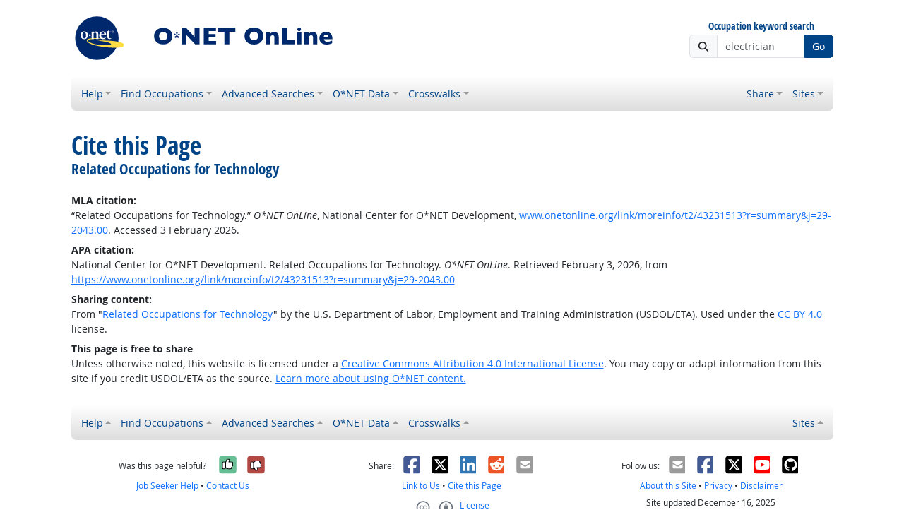

--- FILE ---
content_type: application/javascript
request_url: https://www.onetonline.org/shared/libraries/bootstrap-html5-history-tabs/bootstrap-history-tabs.js
body_size: 2460
content:
+function ($) {
    'use strict';
    $.fn.historyTabs = function() {
        var that = this;
        window.addEventListener('popstate', function(event) {
            if (event.state) {
                $(that).filter('[href="' + event.state.url + '"]').each(function(index, element) {
                  bootstrap.Tab.getInstance(element).show();
                });
            }
        });
        return this.each(function(index, element) {
            // Handle bookmarks referencing content in tabs
            if (window.location.hash) {
              var el = document.getElementById(window.location.hash.substring(1));
              if (el) {
                var $parent = $(el).parents($(element).attr('href'));
                if ($parent.length) {
                  var inst = bootstrap.Tab.getInstance(element);
                  if (inst) { inst.show(); }
                  window.setTimeout(function() { el.scrollIntoView(); }, 1000);
                }
              }
            }
            
            // Update history when tabs are switched
            $(element).on('show.bs.tab', function() {
                var stateObject = {'url' : $(this).attr('href')};

                if (window.location.hash && stateObject.url !== window.location.hash) {
                    window.history.pushState(stateObject, document.title, window.location.pathname + $(this).attr('href'));
                } else {
                    window.history.replaceState(stateObject, document.title, window.location.pathname + $(this).attr('href'));
                }
            });
            
            // Handle bookmarks referencing tabs
            if (!window.location.hash && $(element).is('.active')) {
                // Shows the first element if there are no query parameters.
                var inst = bootstrap.Tab.getInstance(element);
                if (inst) { inst.show(); }
            } else if ($(this).attr('href') === window.location.hash) {
                var inst = bootstrap.Tab.getInstance(element);
                if (inst) { inst.show(); }
            } else if ($(this).attr('data-redirects')) {
                var redirs = $(this).attr('data-redirects').split('\n');
                if (redirs.indexOf(window.location.hash.substring(1)) > -1) {
                    var inst = bootstrap.Tab.getInstance(element);
                    if (inst) { inst.show(); }
                }
            }
        });
    };
}(jQuery);
